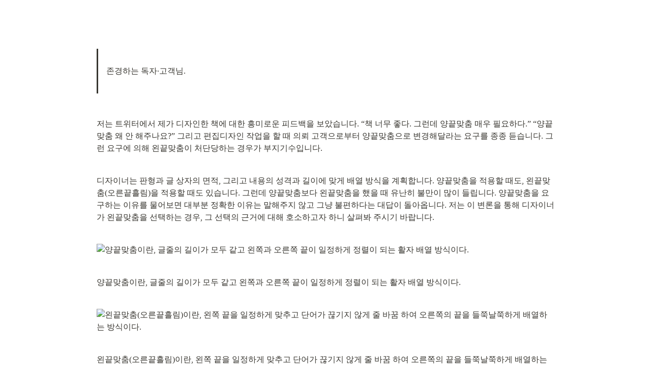

--- FILE ---
content_type: text/html; charset=utf-8
request_url: https://www.notion.so/d05890a595334bcb8f31d6c42dc7a079
body_size: 3160
content:
<!DOCTYPE html>
<html lang="en">
	<head>
		<meta charset="utf-8">
		<title>미움 받는 왼끝맞춤에 대한 변호 | Notion</title>
		<meta name="viewport" content="width=device-width, height=device-height, initial-scale=1.0, maximum-scale=1.0, user-scalable=no, viewport-fit=cover">
		<meta name="description" content="존경하는 독자·고객님.">
		
		<meta name="article:author" content="nayoung kim">
		
		<meta name="twitter:card" content="summary_large_image">
		<meta name="twitter:title" content="미움 받는 왼끝맞춤에 대한 변호 | Notion">
		<meta name="twitter:description" content="존경하는 독자·고객님.">
		<meta name="twitter:url" content="https://www.notion.so/d05890a595334bcb8f31d6c42dc7a079">
		
			<meta name="twitter:image" content="https://www.notion.so/image/https%3A%2F%2Fs3-us-west-2.amazonaws.com%2Fsecure.notion-static.com%2F22cf5a36-9f97-48ad-9d46-4dbab9e29e9d%2F9.png?table=block&id=d05890a5-9533-4bcb-8f31-d6c42dc7a079&spaceId=8ca8b2b7-9342-4e05-8dc6-f2fb35c31fcb&width=2000&userId=&cache=v2">
		
		<meta property="og:site_name" content="FDSC on Notion">
		<meta property="og:type" content="article">
		<meta property="og:url" content="https://www.notion.so/d05890a595334bcb8f31d6c42dc7a079">
		<meta property="og:title" content="미움 받는 왼끝맞춤에 대한 변호 | Notion">
		<meta property="og:description" content="존경하는 독자·고객님.">
		
			<meta property="og:image" content="https://www.notion.so/image/https%3A%2F%2Fs3-us-west-2.amazonaws.com%2Fsecure.notion-static.com%2F22cf5a36-9f97-48ad-9d46-4dbab9e29e9d%2F9.png?table=block&id=d05890a5-9533-4bcb-8f31-d6c42dc7a079&spaceId=8ca8b2b7-9342-4e05-8dc6-f2fb35c31fcb&width=2000&userId=&cache=v2">
		
		<meta property="og:locale" content="en_US">
		<meta name="slack-app-id" content="A049JV0H0KC">
		<link rel="shortcut icon" href="https://www.notion.so/image/https%3A%2F%2Fwww.notion.so%2F%F0%9F%93%9D?table=block&id=d05890a5-9533-4bcb-8f31-d6c42dc7a079&spaceId=8ca8b2b7-9342-4e05-8dc6-f2fb35c31fcb&width=2000&userId=&cache=v2"/>
		<link rel="canonical" href="https://www.notion.so/d05890a595334bcb8f31d6c42dc7a079" />
		
		<style> /* cspell:disable-file */ /* webkit printing magic: print all background colors */ html { -webkit-print-color-adjust: exact; } * { box-sizing: border-box; -webkit-print-color-adjust: exact; }  html, body { margin: 0; padding: 0; } @media only screen { body { margin: 2em auto; max-width: 900px; color: rgb(55, 53, 47); } }  body { line-height: 1.5; white-space: pre-wrap; }  a, a.visited { color: inherit; text-decoration: underline; }  .pdf-relative-link-path { font-size: 80%; color: #444; }  h1, h2, h3 { letter-spacing: -0.01em; line-height: 1.2; font-weight: 600; margin-bottom: 0; }  /* Override strong tags inside headings to maintain consistent weight */ h1 strong, h2 strong, h3 strong { font-weight: 600; }  .page-title { font-size: 2.5rem; font-weight: 700; margin-top: 0; margin-bottom: 0.75em; }  h1 { font-size: 1.875rem; margin-top: 1.875rem; }  h2 { font-size: 1.5rem; margin-top: 1.5rem; }  h3 { font-size: 1.25rem; margin-top: 1.25rem; }  .source { border: 1px solid #ddd; border-radius: 3px; padding: 1.5em; word-break: break-all; }  .callout { border-radius: 10px; padding: 1rem; }  figure { margin: 1.25em 0; page-break-inside: avoid; }  figcaption { opacity: 0.5; font-size: 85%; margin-top: 0.5em; }  mark { background-color: transparent; }  .indented { padding-left: 1.5em; }  hr { background: transparent; display: block; width: 100%; height: 1px; visibility: visible; border: none; border-bottom: 1px solid rgba(55, 53, 47, 0.09); }  img { max-width: 100%; }  @media only print { img { max-height: 100vh; object-fit: contain; } }  @page { margin: 1in; }  .collection-content { font-size: 0.875rem; }  .collection-content td { white-space: pre-wrap; word-break: break-word; }  .column-list { display: flex; justify-content: space-between; }  .column { padding: 0 1em; }  .column:first-child { padding-left: 0; }  .column:last-child { padding-right: 0; }  .table_of_contents-item { display: block; font-size: 0.875rem; line-height: 1.3; padding: 0.125rem; }  .table_of_contents-indent-1 { margin-left: 1.5rem; }  .table_of_contents-indent-2 { margin-left: 3rem; }  .table_of_contents-indent-3 { margin-left: 4.5rem; }  .table_of_contents-link { text-decoration: none; opacity: 0.7; border-bottom: 1px solid rgba(55, 53, 47, 0.18); }  table, th, td { border: 1px solid rgba(55, 53, 47, 0.09); border-collapse: collapse; }  table { border-left: none; border-right: none; }  th, td { font-weight: normal; padding: 0.25em 0.5em; line-height: 1.5; min-height: 1.5em; text-align: left; }  th { color: rgba(55, 53, 47, 0.6); }  ol, ul { margin: 0; margin-block-start: 0.6em; margin-block-end: 0.6em; }  li > ol:first-child, li > ul:first-child { margin-block-start: 0.6em; }  ul > li { list-style: disc; }  ul.to-do-list { padding-inline-start: 0; }  ul.to-do-list > li { list-style: none; }  .to-do-children-checked { text-decoration: line-through; opacity: 0.375; }  ul.toggle > li { list-style: none; }  ul { padding-inline-start: 1.7em; }  ul > li { padding-left: 0.1em; }  ol { padding-inline-start: 1.6em; }  ol > li { padding-left: 0.2em; }  .mono ol { padding-inline-start: 2em; }  .mono ol > li { text-indent: -0.4em; }  .toggle { padding-inline-start: 0em; list-style-type: none; }  /* Indent toggle children */ .toggle > li > details { padding-left: 1.7em; }  .toggle > li > details > summary { margin-left: -1.1em; }  .selected-value { display: inline-block; padding: 0 0.5em; background: rgba(206, 205, 202, 0.5); border-radius: 3px; margin-right: 0.5em; margin-top: 0.3em; margin-bottom: 0.3em; white-space: nowrap; }  .collection-title { display: inline-block; margin-right: 1em; }  .page-description { margin-bottom: 2em; }  .simple-table { margin-top: 1em; font-size: 0.875rem; empty-cells: show; } .simple-table td { height: 29px; min-width: 120px; }  .simple-table th { height: 29px; min-width: 120px; }  .simple-table-header-color { background: rgb(247, 246, 243); color: black; } .simple-table-header { font-weight: 500; }  time { opacity: 0.5; }  .icon { display: inline-flex; align-items: center; justify-content: center; max-width: 1.2em; max-height: 1.2em; text-decoration: none; vertical-align: text-bottom; margin-right: 0.5em; }  img.icon { border-radius: 3px; }  .callout img.notion-static-icon { width: 1em; height: 1em; }  .callout p { margin: 0; }  .callout h1, .callout h2, .callout h3 { margin: 0 0 0.6rem; }  .user-icon { width: 1.5em; height: 1.5em; border-radius: 100%; margin-right: 0.5rem; }  .user-icon-inner { font-size: 0.8em; }  .text-icon { border: 1px solid #000; text-align: center; }  .page-cover-image { display: block; object-fit: cover; width: 100%; max-height: 30vh; }  .page-header-icon { font-size: 3rem; margin-bottom: 1rem; }  .page-header-icon-with-cover { margin-top: -0.72em; margin-left: 0.07em; }  .page-header-icon img { border-radius: 3px; }  .link-to-page { margin: 1em 0; padding: 0; border: none; font-weight: 500; }  p > .user { opacity: 0.5; }  td > .user, td > time { white-space: nowrap; }  input[type="checkbox"] { transform: scale(1.5); margin-right: 0.6em; vertical-align: middle; }  p { margin-top: 0.5em; margin-bottom: 0.5em; }  .image { border: none; margin: 1.5em 0; padding: 0; border-radius: 0; text-align: center; }  .code, code { background: rgba(135, 131, 120, 0.15); border-radius: 3px; padding: 0.2em 0.4em; border-radius: 3px; font-size: 85%; tab-size: 2; }  code { color: #eb5757; }  .code { padding: 1.5em 1em; }  .code-wrap { white-space: pre-wrap; word-break: break-all; }  .code > code { background: none; padding: 0; font-size: 100%; color: inherit; }  blockquote { font-size: 1em; margin: 1em 0; padding-left: 1em; border-left: 3px solid rgb(55, 53, 47); }  blockquote.quote-large { font-size: 1.25em; }  .bookmark { text-decoration: none; max-height: 8em; padding: 0; display: flex; width: 100%; align-items: stretch; }  .bookmark-title { font-size: 0.85em; overflow: hidden; text-overflow: ellipsis; height: 1.75em; white-space: nowrap; }  .bookmark-text { display: flex; flex-direction: column; }  .bookmark-info { flex: 4 1 180px; padding: 12px 14px 14px; display: flex; flex-direction: column; justify-content: space-between; }  .bookmark-image { width: 33%; flex: 1 1 180px; display: block; position: relative; object-fit: cover; border-radius: 1px; }  .bookmark-description { color: rgba(55, 53, 47, 0.6); font-size: 0.75em; overflow: hidden; max-height: 4.5em; word-break: break-word; }  .bookmark-href { font-size: 0.75em; margin-top: 0.25em; }  .sans { font-family: ui-sans-serif, -apple-system, BlinkMacSystemFont, "Segoe UI Variable Display", "Segoe UI", Helvetica, "Apple Color Emoji", "Noto Sans Arabic", "Noto Sans Hebrew", Arial, sans-serif, "Segoe UI Emoji", "Segoe UI Symbol"; } .code { font-family: "SFMono-Regular", Menlo, Consolas, "PT Mono", "Liberation Mono", Courier, monospace; } .serif { font-family: Lyon-Text, Georgia, ui-serif, serif; } .mono { font-family: iawriter-mono, Nitti, Menlo, Courier, monospace; } .pdf .sans { font-family: Inter, ui-sans-serif, -apple-system, BlinkMacSystemFont, "Segoe UI Variable Display", "Segoe UI", Helvetica, "Apple Color Emoji", "Noto Sans Arabic", "Noto Sans Hebrew", Arial, sans-serif, "Segoe UI Emoji", "Segoe UI Symbol", 'Twemoji', 'Noto Color Emoji', 'Noto Sans CJK JP'; } .pdf:lang(zh-CN) .sans { font-family: Inter, ui-sans-serif, -apple-system, BlinkMacSystemFont, "Segoe UI Variable Display", "Segoe UI", Helvetica, "Apple Color Emoji", "Noto Sans Arabic", "Noto Sans Hebrew", Arial, sans-serif, "Segoe UI Emoji", "Segoe UI Symbol", 'Twemoji', 'Noto Color Emoji', 'Noto Sans CJK SC'; } .pdf:lang(zh-TW) .sans { font-family: Inter, ui-sans-serif, -apple-system, BlinkMacSystemFont, "Segoe UI Variable Display", "Segoe UI", Helvetica, "Apple Color Emoji", "Noto Sans Arabic", "Noto Sans Hebrew", Arial, sans-serif, "Segoe UI Emoji", "Segoe UI Symbol", 'Twemoji', 'Noto Color Emoji', 'Noto Sans CJK TC'; } .pdf:lang(ko-KR) .sans { font-family: Inter, ui-sans-serif, -apple-system, BlinkMacSystemFont, "Segoe UI Variable Display", "Segoe UI", Helvetica, "Apple Color Emoji", "Noto Sans Arabic", "Noto Sans Hebrew", Arial, sans-serif, "Segoe UI Emoji", "Segoe UI Symbol", 'Twemoji', 'Noto Color Emoji', 'Noto Sans CJK KR'; } .pdf .code { font-family: Source Code Pro, "SFMono-Regular", Menlo, Consolas, "PT Mono", "Liberation Mono", Courier, monospace, 'Twemoji', 'Noto Color Emoji', 'Noto Sans Mono CJK JP'; } .pdf:lang(zh-CN) .code { font-family: Source Code Pro, "SFMono-Regular", Menlo, Consolas, "PT Mono", "Liberation Mono", Courier, monospace, 'Twemoji', 'Noto Color Emoji', 'Noto Sans Mono CJK SC'; } .pdf:lang(zh-TW) .code { font-family: Source Code Pro, "SFMono-Regular", Menlo, Consolas, "PT Mono", "Liberation Mono", Courier, monospace, 'Twemoji', 'Noto Color Emoji', 'Noto Sans Mono CJK TC'; } .pdf:lang(ko-KR) .code { font-family: Source Code Pro, "SFMono-Regular", Menlo, Consolas, "PT Mono", "Liberation Mono", Courier, monospace, 'Twemoji', 'Noto Color Emoji', 'Noto Sans Mono CJK KR'; } .pdf .serif { font-family: PT Serif, Lyon-Text, Georgia, ui-serif, serif, 'Twemoji', 'Noto Color Emoji', 'Noto Serif CJK JP'; } .pdf:lang(zh-CN) .serif { font-family: PT Serif, Lyon-Text, Georgia, ui-serif, serif, 'Twemoji', 'Noto Color Emoji', 'Noto Serif CJK SC'; } .pdf:lang(zh-TW) .serif { font-family: PT Serif, Lyon-Text, Georgia, ui-serif, serif, 'Twemoji', 'Noto Color Emoji', 'Noto Serif CJK TC'; } .pdf:lang(ko-KR) .serif { font-family: PT Serif, Lyon-Text, Georgia, ui-serif, serif, 'Twemoji', 'Noto Color Emoji', 'Noto Serif CJK KR'; } .pdf .mono { font-family: PT Mono, iawriter-mono, Nitti, Menlo, Courier, monospace, 'Twemoji', 'Noto Color Emoji', 'Noto Sans Mono CJK JP'; } .pdf:lang(zh-CN) .mono { font-family: PT Mono, iawriter-mono, Nitti, Menlo, Courier, monospace, 'Twemoji', 'Noto Color Emoji', 'Noto Sans Mono CJK SC'; } .pdf:lang(zh-TW) .mono { font-family: PT Mono, iawriter-mono, Nitti, Menlo, Courier, monospace, 'Twemoji', 'Noto Color Emoji', 'Noto Sans Mono CJK TC'; } .pdf:lang(ko-KR) .mono { font-family: PT Mono, iawriter-mono, Nitti, Menlo, Courier, monospace, 'Twemoji', 'Noto Color Emoji', 'Noto Sans Mono CJK KR'; } .highlight-default { color: rgba(44, 44, 43, 1); } .highlight-gray { color: rgba(125, 122, 117, 1); fill: rgba(125, 122, 117, 1); } .highlight-brown { color: rgba(159, 118, 90, 1); fill: rgba(159, 118, 90, 1); } .highlight-orange { color: rgba(210, 123, 45, 1); fill: rgba(210, 123, 45, 1); } .highlight-yellow { color: rgba(203, 148, 52, 1); fill: rgba(203, 148, 52, 1); } .highlight-teal { color: rgba(80, 148, 110, 1); fill: rgba(80, 148, 110, 1); } .highlight-blue { color: rgba(56, 125, 201, 1); fill: rgba(56, 125, 201, 1); } .highlight-purple { color: rgba(154, 107, 180, 1); fill: rgba(154, 107, 180, 1); } .highlight-pink { color: rgba(193, 76, 138, 1); fill: rgba(193, 76, 138, 1); } .highlight-red { color: rgba(207, 81, 72, 1); fill: rgba(207, 81, 72, 1); } .highlight-default_background { color: rgba(44, 44, 43, 1); } .highlight-gray_background { background: rgba(42, 28, 0, 0.07); } .highlight-brown_background { background: rgba(139, 46, 0, 0.086); } .highlight-orange_background { background: rgba(224, 101, 1, 0.129); } .highlight-yellow_background { background: rgba(211, 168, 0, 0.137); } .highlight-teal_background { background: rgba(0, 100, 45, 0.09); } .highlight-blue_background { background: rgba(0, 124, 215, 0.094); } .highlight-purple_background { background: rgba(102, 0, 178, 0.078); } .highlight-pink_background { background: rgba(197, 0, 93, 0.086); } .highlight-red_background { background: rgba(223, 22, 0, 0.094); } .block-color-default { color: inherit; fill: inherit; } .block-color-gray { color: rgba(125, 122, 117, 1); fill: rgba(125, 122, 117, 1); } .block-color-brown { color: rgba(159, 118, 90, 1); fill: rgba(159, 118, 90, 1); } .block-color-orange { color: rgba(210, 123, 45, 1); fill: rgba(210, 123, 45, 1); } .block-color-yellow { color: rgba(203, 148, 52, 1); fill: rgba(203, 148, 52, 1); } .block-color-teal { color: rgba(80, 148, 110, 1); fill: rgba(80, 148, 110, 1); } .block-color-blue { color: rgba(56, 125, 201, 1); fill: rgba(56, 125, 201, 1); } .block-color-purple { color: rgba(154, 107, 180, 1); fill: rgba(154, 107, 180, 1); } .block-color-pink { color: rgba(193, 76, 138, 1); fill: rgba(193, 76, 138, 1); } .block-color-red { color: rgba(207, 81, 72, 1); fill: rgba(207, 81, 72, 1); } .block-color-default_background { color: inherit; fill: inherit; } .block-color-gray_background { background: rgba(240, 239, 237, 1); } .block-color-brown_background { background: rgba(245, 237, 233, 1); } .block-color-orange_background { background: rgba(251, 235, 222, 1); } .block-color-yellow_background { background: rgba(249, 243, 220, 1); } .block-color-teal_background { background: rgba(232, 241, 236, 1); } .block-color-blue_background { background: rgba(229, 242, 252, 1); } .block-color-purple_background { background: rgba(243, 235, 249, 1); } .block-color-pink_background { background: rgba(250, 233, 241, 1); } .block-color-red_background { background: rgba(252, 233, 231, 1); } .select-value-color-default { background-color: rgba(42, 28, 0, 0.07); } .select-value-color-gray { background-color: rgba(28, 19, 1, 0.11); } .select-value-color-brown { background-color: rgba(127, 51, 0, 0.156); } .select-value-color-orange { background-color: rgba(196, 88, 0, 0.203); } .select-value-color-yellow { background-color: rgba(209, 156, 0, 0.282); } .select-value-color-green { background-color: rgba(0, 96, 38, 0.156); } .select-value-color-blue { background-color: rgba(0, 118, 217, 0.203); } .select-value-color-purple { background-color: rgba(92, 0, 163, 0.141); } .select-value-color-pink { background-color: rgba(183, 0, 78, 0.152); } .select-value-color-red { background-color: rgba(206, 24, 0, 0.164); }  .checkbox { display: inline-flex; vertical-align: text-bottom; width: 16; height: 16; background-size: 16px; margin-left: 2px; margin-right: 5px; }  .checkbox-on { background-image: url("data:image/svg+xml;charset=UTF-8,%3Csvg%20width%3D%2216%22%20height%3D%2216%22%20viewBox%3D%220%200%2016%2016%22%20fill%3D%22none%22%20xmlns%3D%22http%3A%2F%2Fwww.w3.org%2F2000%2Fsvg%22%3E%0A%3Crect%20width%3D%2216%22%20height%3D%2216%22%20fill%3D%22%2358A9D7%22%2F%3E%0A%3Cpath%20d%3D%22M6.71429%2012.2852L14%204.9995L12.7143%203.71436L6.71429%209.71378L3.28571%206.2831L2%207.57092L6.71429%2012.2852Z%22%20fill%3D%22white%22%2F%3E%0A%3C%2Fsvg%3E"); }  .checkbox-off { background-image: url("data:image/svg+xml;charset=UTF-8,%3Csvg%20width%3D%2216%22%20height%3D%2216%22%20viewBox%3D%220%200%2016%2016%22%20fill%3D%22none%22%20xmlns%3D%22http%3A%2F%2Fwww.w3.org%2F2000%2Fsvg%22%3E%0A%3Crect%20x%3D%220.75%22%20y%3D%220.75%22%20width%3D%2214.5%22%20height%3D%2214.5%22%20fill%3D%22white%22%20stroke%3D%22%2336352F%22%20stroke-width%3D%221.5%22%2F%3E%0A%3C%2Fsvg%3E"); }  </style>
	</head>
	<body>
		<blockquote>
<p>존경하는 독자·고객님.</p>
</blockquote>
<p>저는 트위터에서 제가 디자인한 책에 대한 흥미로운 피드백을 보았습니다. “책 너무 좋다. 그런데 양끝맞춤 매우 필요하다.” “양끝맞춤 왜 안 해주나요?” 그리고 편집디자인 작업을 할 때 의뢰 고객으로부터 양끝맞춤으로 변경해달라는 요구를 종종 듣습니다. 그런 요구에 의해 왼끝맞춤이 처단당하는 경우가 부지기수입니다.</p>
<p>디자이너는 판형과 글 상자의 면적, 그리고 내용의 성격과 길이에 맞게 배열 방식을 계획합니다. 양끝맞춤을 적용할 때도, 왼끝맞춤(오른끝흘림)을 적용할 때도 있습니다. 그런데 양끝맞춤보다 왼끝맞춤을 했을 때 유난히 불만이 많이 들립니다. 양끝맞춤을 요구하는 이유를 물어보면 대부분 정확한 이유는 말해주지 않고 그냥 불편하다는 대답이 돌아옵니다. 저는 이 변론을 통해 디자이너가 왼끝맞춤을 선택하는 경우, 그 선택의 근거에 대해 호소하고자 하니 살펴봐 주시기 바랍니다.</p>
<p><img src="https://s3-us-west-2.amazonaws.com/secure.notion-static.com/08d2d836-efa4-4f93-aaec-6de8dbca677c/1.png" alt="양끝맞춤이란, 글줄의 길이가 모두 같고 왼쪽과 오른쪽 끝이 일정하게 정렬이 되는 활자 배열 방식이다."></p>
<p>양끝맞춤이란, 글줄의 길이가 모두 같고 왼쪽과 오른쪽 끝이 일정하게 정렬이 되는 활자 배열 방식이다.</p>
<p><img src="https://s3-us-west-2.amazonaws.com/secure.notion-static.com/741ae945-6765-4d0f-8522-0f818e2e8c87/2.png" alt="왼끝맞춤(오른끝흘림)이란, 왼쪽 끝을 일정하게 맞추고 단어가 끊기지 않게 줄 바꿈 하여 오른쪽의 끝을 들쭉날쭉하게 배열하는 방식이다."></p>
<p>왼끝맞춤(오른끝흘림)이란, 왼쪽 끝을 일정하게 맞추고 단어가 끊기지 않게 줄 바꿈 하여 오른쪽의 끝을 들쭉날쭉하게 배열하는 방식이다.</p>
<h1>1. 왼끝맞춤을 하면 글자·단어 간격이 일정합니다.</h1>
<p><img src="https://s3-us-west-2.amazonaws.com/secure.notion-static.com/41d18588-59a7-41b7-8d97-f35a21d362a7/3.png" alt=""></p>
<p>양끝맞춤을 하면 글자 사이와 단어 사이 공간이 다소 불규칙해질 수 있습니다. 특히 이 현상은 글의 단 폭이 좁을 때 일어납니다. 그래서 양끝맞춤은 주로 단의 폭이 충분할 때 읽기 적절합니다.</p>
<p>다른 언어의 경우를 살펴보면, 일문은 띄어쓰기 없이 모든 글자를 전각(가로와 세로의 길이 비율이 동일한 문자)으로 쓰는 경우가 대부분이기 때문에 양끝맞춤을 해도 글줄 당 글자수와 간격이 일정합니다. 영문과 같은 로마자의 경우, 글자마다 가로길이가 다르고 속공간의 크기가 다른 서체가 많기 때문에 양끝맞춤을 할 경우 글자·단어 간격이 제각각인 사태를 줄이기가 한글에 비해 수월한 편입니다. 하지만 국문 텍스트에는 한글이 전각인 서체가 많이 이용되고, 전각이 아닌 띄어쓰기와 문장부호나 숫자 등을 함께 사용하기 때문에 불규칙한 간격의 차이가 도드라져 보일 위험이 있습니다.</p>
<p>왼끝맞춤은 양쪽 끝을 억지로 맞추지 않기 때문에 글자·단어 간격이 일정합니다. 적당한 폭과 길이의 글에서는 내용을 읽기 수월합니다.</p>
<p>이에 증인을 소환합니다.</p>

	</body>
</html>
